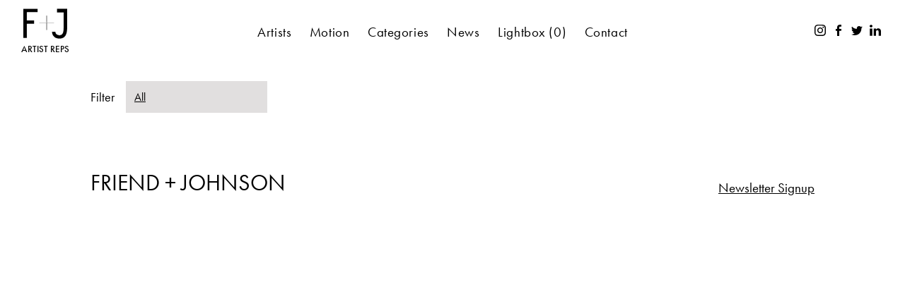

--- FILE ---
content_type: text/html; charset=UTF-8
request_url: https://www.friendandjohnson.com/tag/aubrie-pick
body_size: 2867
content:

<!DOCTYPE html>

<html lang="en">

<head>

			<title>Aubrie Pick | Friend & Johnson Artist Reps</title>
		<meta property="og:title" name="og:title" content="Aubrie Pick | Friend & Johnson Artist Reps" />
		<meta property="og:description" name="og:description" content="Friend & Johnson Artist Reps | Aubrie Pick | Friend & Johnson Artist Reps" />
		<meta property="description" name="description" content="Friend & Johnson Artist Reps | Aubrie Pick | Friend & Johnson Artist Reps" />
	
		<meta property="og:url" name="og:url" content="https://www.friendandjohnson.com/" />
	<meta property="og:site_name" name="og:site_name" content="Friend & Johnson Artist Reps" />

	<meta name="viewport" content="width=device-width, initial-scale=1.0">
<meta name="apple-mobile-web-app-capable" content="yes">
<meta name="apple-touch-fullscreen" content="yes">
<meta http-equiv="Content-Type" content="text/html; charset=utf-8">

<link href="/images/favicon.png" rel="icon" type="image/x-icon" />
<link rel="stylesheet" href="https://use.typekit.net/ycg5qgc.css">

<link rel="stylesheet" type="text/css" href="/css/justifiedGallery.css" />
<link rel="stylesheet" type="text/css" href="/css/slick.css" />
<link rel="stylesheet" type="text/css" href="/css/styles.css?v=111825" />

<!-- Google tag (gtag.js) -->
<script async src=" https://www.googletagmanager.com/gtag/js?id=G-D4DHBFX5X2">
</script>
<script>
	window.dataLayer = window.dataLayer || [];

	function gtag() {
		dataLayer.push(arguments);
	}
	gtag('js', new Date());

	gtag('config', 'G-D4DHBFX5X2');
</script>


</head>

<body class="news">

	
<header class="header_2023">

    <a href="/" class="logo">

        <img src="/images/pics/737_MoFFTX_friend-johnson-logopng.png" alt="Friend & Johnson Artist Reps">
        <p>ARTIST REPS</p>

        
    </a>

    <div class="menuBtn">
        <div class="ib v-middle">
            <span class="line"></span>
            <span class="line"></span>
            <span class="line"></span>
        </div>
    </div>

    <nav>

        <ul class="inner-nav">

            
                
                <li class="hasSub">
                    <a href="/artists" target="_parent" class="" onclick="return false;" >Artists</a>

                                            <ul class="dropdown-content">

                            
                            
                                
                                <li><a href="/artists-friendjohnson-artists" target="_parent"></a></li>

                            
                                
                                <li><a href="/illustrators" target="_parent">Illustrators</a></li>

                            
                                
                                <li><a href="/photographers" target="_parent">Photographers</a></li>

                            
                                
                                <li><a href="/directors" target="_parent">Directors</a></li>

                            
                                
                                <li><a href="/animators" target="_parent">Animators</a></li>

                            
                                
                                <li><a href="/categories-ethnic-minorities" target="_parent"></a></li>

                                                    </ul>
                    
                    
                </li>

            
                
                <li class="hasSub">
                    <a href="/motion" target="_parent" class="" onclick="return false;" >Motion</a>

                    
                    
                        <ul class="dropdown-content ">

                            
                                
                                <li><a href="/categories--animation" target="_parent">Animation</a></li>

                            
                                
                                <li><a href="/categories-live-action" target="_parent">Live Action</a></li>

                            
                                
                                <li><a href="/categories--gifs---cinamagraphs" target="_parent">Gifs - Cinemagraphs</a></li>

                            
                        </ul>

                    
                </li>

            
                
                <li class="hasSub">
                    <a href="/categories" target="_parent" class="" onclick="return false;" >Categories</a>

                    
                    
                        <ul class="dropdown-content threecol">

                            
                                
                                <li><a href="/categories--accessories" target="_parent">Accessories</a></li>

                            
                                
                                <li><a href="/categories--animation" target="_parent">Animation</a></li>

                            
                                
                                <li><a href="/categories-automotive" target="_parent">Automotive</a></li>

                            
                                
                                <li><a href="/categories-b-w-line" target="_parent">B/W Line</a></li>

                            
                                
                                <li><a href="/categories-celebrity-portraits" target="_parent">Celebrity Portraits</a></li>

                            
                                
                                <li><a href="/categories-conceptual" target="_parent">Conceptual</a></li>

                            
                                
                                <li><a href="/categories-fashion" target="_parent">Fashion</a></li>

                            
                                
                                <li><a href="/categories-food" target="_parent">Food</a></li>

                            
                                
                                <li><a href="/categories--gifs---cinemagraphs" target="_parent">Gifs - Cinemagraphs</a></li>

                            
                                
                                <li><a href="/categories--healthcare" target="_parent">Healthcare</a></li>

                            
                                
                                <li><a href="/categories--murals-installations" target="_parent">Murals/Installations</a></li>

                            
                                
                                <li><a href="/categories-kids" target="_parent">Kids</a></li>

                            
                                
                                <li><a href="/categories--lgbtq-artist" target="_parent">LGBTQ Artist</a></li>

                            
                                
                                <li><a href="/categories-lifestyle" target="_parent">Lifestyle</a></li>

                            
                                
                                <li><a href="/categories-live-action" target="_parent">Live Action</a></li>

                            
                                
                                <li><a href="/categories-maps" target="_parent">Maps</a></li>

                            
                                
                                <li><a href="/categories--packaging" target="_parent">Packaging</a></li>

                            
                                
                                <li><a href="/categories--photo-illustration" target="_parent">Photo Illustration</a></li>

                            
                                
                                <li><a href="/categories--portraits" target="_parent">Portraits</a></li>

                            
                                
                                <li><a href="/categories-product-illustration" target="_parent">Product Illustration</a></li>

                            
                                
                                <li><a href="/categories-publishing-books" target="_parent">Publishing/Books</a></li>

                            
                                
                                <li><a href="/categories--retro" target="_parent">Retro</a></li>

                            
                                
                                <li><a href="/categories-social-media" target="_parent">Social Media</a></li>

                            
                                
                                <li><a href="/categories-sports" target="_parent">Sports</a></li>

                            
                                
                                <li><a href="/categories-still-life" target="_parent">Still-Life</a></li>

                            
                                
                                <li><a href="/categories-typography" target="_parent">Typography</a></li>

                            
                                
                                <li><a href="/categories-vector" target="_parent">Vector</a></li>

                            
                                
                                <li><a href="/categories-travel" target="_parent">Travel</a></li>

                            
                        </ul>

                    
                </li>

            
                
                <li class="">
                    <a href="/news" target="_parent" class="" >News</a>

                    
                    
                </li>

            
                
                <li class="">
                    <a href="/lightbox" target="_parent" class="" >Lightbox&nbsp;<span class="lightboxQty">(0)</span></a>

                    
                    
                </li>

            
                
                <li class="">
                    <a href="/contact" target="_parent" class="" >Contact</a>

                    
                    
                </li>

            
        </ul>

    </nav>

    <div class="social_icons">
        <ul>
            <li class="social standard">

                <ul>
<li><a href="https://www.instagram.com/fjartists/" target="_blank" rel="noopener">instagram</a></li>
<li><a href="https://www.facebook.com/friendandjohnson/" target="_blank" rel="noopener">facebook</a></li>
<li><a href="https://twitter.com/friendjohnson" target="_blank" rel="noopener">twitter</a></li>
<li><a href="https://www.linkedin.com/company/friend-&amp;-johnson-inc" target="_blank" rel="noopener">LinkedIn</a>&nbsp;</li>
</ul>
            </li>
        </ul>
    </div>
</header>
	<main>

		<section id="content">

			<article class="inner newspage">
				<div class="filter-wrapper">
					<p>Filter</p>
					<div class="dropdown">
						<button class="dropbtn">
							All
						</button>
						<div class="dropdown-content">
															<a href="/tag/geert-de-taeye">Geert De Taeye</a>
															<a href="/tag/clemens-asher">Clemens Asher</a>
															<a href="/tag/julia-schwarz">Julia Schwarz</a>
															<a href="/tag/katie-smith">Katie Smith</a>
															<a href="/tag/maria-grejc">Maria Grejc</a>
															<a href="/tag/ann-field">Ann Field</a>
															<a href="/tag/caroline-tomlinson">Caroline Tomlinson</a>
															<a href="/tag/cinemagraph">Cinemagraph</a>
															<a href="/tag/coco-amardeil">Coco Amardeil</a>
															<a href="/tag/down-the-street-design">Down The Street Design</a>
															<a href="/tag/fulvio-bonavia">Fulvio Bonavia</a>
															<a href="/tag/geof-kern">Geof Kern</a>
															<a href="/tag/jill-calder">Jill Calder</a>
															<a href="/tag/karolin-schnoor">Karolin Schnoor</a>
															<a href="/tag/live-action">Live Action</a>
															<a href="/tag/our-illustrators">Our Illustrators</a>
															<a href="/tag/our-motion-artists">Our Motion Artists</a>
															<a href="/tag/our-photographers">Our Photographers</a>
															<a href="/tag/patrick-fraser">Patrick Fraser</a>
															<a href="/tag/patrick-hruby">Patrick Hruby</a>
															<a href="/tag/matt-johnstone">Matt Johnstone</a>
															<a href="/tag/sean-mosher-smith">Sean Mosher-Smith</a>
															<a href="/tag/sky-pie-studio">Sky Pie Studio</a>
															<a href="/tag/rinee-shah">Rinee Shah</a>
															<a href="/tag/tim-tomkinson">Tim Tomkinson</a>
															<a href="/tag/paul-wearing">Paul Wearing</a>
													</div>
					</div>
				</div>

				<div class="news-grid">

									</div>

			</article>

		</section>

		<div class="clear"></div>

	</main>

	<footer>

	<div class="quotes left-col">
		<h3>Friend + Johnson</h3>
	</div>

	<div class="right-col">
		<p class="newsletter-signup credit">Newsletter Signup</p>
	</div>

</footer>


<div class="newsletter-overlay">
	<div class="form-wrapper">
		<h4>Don't miss an update! Sign up for our Newsletter</h4>
		<form name="newsletter" method="post" action="/sendNewsletter.php" id="newsletter">
							<input type="hidden" name="source" value="/aubrie-pick" />
						<div class="inputEl">
				<label for="name">Name*</label>
				<input id="name" name="name" type="text" required>
			</div>
			<div class="inputEl">
				<label for="email">Email*</label>
				<input id="email" name="email" type="email" required>
			</div>
			<div class="inputEl">
				<label for="company">Company*</label>
				<input id="company" name="company" type="text" required>
			</div>
			<div class="inputEl">
				<label for="url">Company Website*</label>
				<input id="url" name="url" type="text" required>
			</div>
			<div class="inputEl">
				<label for="jobtitle">Job Title*</label>
				<input id="jobtitle" name="jobtitle" type="text" required>
			</div>
			<div class="bottom-row">
				<p class="x-small required-fields">* Required Fields</p>
				<button class="submit" type="submit">
					<h4>Submit</h4>
				</button>
			</div>
		</form>

		<p class="close">Close</p>

	</div>
</div>



	
	

<script src="https://ajax.googleapis.com/ajax/libs/jquery/2.2.4/jquery.min.js"></script>
<script src="/js/modernizr-custom.js"></script>
<script src="/js/imagesloaded.js"></script>
<script src="/js/social-icons.js"></script>
<script src="/js/smartresize.js"></script>
<script src="/js/masonry.pkgd.min.js"></script>
<script src="/js/jquery.fullPage.min.js"></script>
<script src="/js/jquery.inview.min.js"></script>
<script src="/js/slick.min.js"></script>
<script src="/js/clipboard.min.js"></script>
<script src="/js/gsap.min.js"></script>
<script src="/js/ScrollTrigger.min.js"></script>
<script src="/js/SplitText.min.js"></script>
<script src="https://player.vimeo.com/api/player.js"></script>
<script src="/js/zenscroll-min.js"></script>
<script src="/js/site.js?v=100224"></script>



</body>

</html>